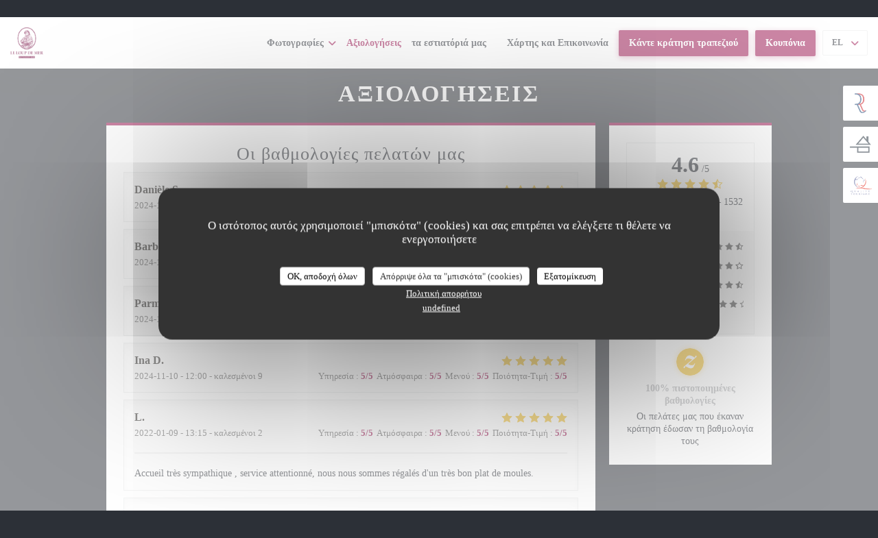

--- FILE ---
content_type: text/html; charset=UTF-8
request_url: https://www.leloupdemer.eu/el/reviews/?8=
body_size: 13566
content:

<!DOCTYPE html>
<!--[if lt IE 7]>      <html class="no-js lt-ie9 lt-ie8 lt-ie7" lang="el"> <![endif]-->
<!--[if IE 7]>         <html class="no-js lt-ie9 lt-ie8" lang="el"> <![endif]-->
<!--[if IE 8]>         <html class="no-js lt-ie9" lang="el"> <![endif]-->
<!--[if gt IE 8]><!--> <html class="no-js" lang="el"> <!--<![endif]-->

<head>
	<!-- Meta -->
	<meta charset="utf-8">
	<meta http-equiv="X-UA-Compatible" content="IE=edge" />
	<meta name="viewport" content="width=device-width, initial-scale=1">
	<title>Αξιολογήσεις Πελατών του LE LOUP DE MER,
AUDRESSELLES - Βαθμολογήθηκε 4,6 από 5</title>

	<!-- Includes -->
	<meta name="description" content="1532 αμερόληπτες αξιολογήσεις πελατών
για LE LOUP DE MER σε AUDRESSELLES. Μέση
βαθμολογία: 4,6 από 5..." />



<link rel="canonical" href="https://www.leloupdemer.eu/el/reviews/" />

<!-- Facebook Like and Google -->
<meta property="og:title" content="Αξιολογήσεις Πελατών του LE LOUP DE MER,
AUDRESSELLES - Βαθμολογήθηκε 4,6 από 5 " />
<meta property="og:type" content="website" />
<meta property="og:url" content="http://www.leloupdemer.eu/el/reviews/?8=" />
<meta property="og:image" content="https://ugc.zenchef.com/3/4/8/8/3/1/1/5/0/3/0/4/3/1606224034_427/edabf8251e92b9644253a38a8d33f0a5.website.jpg" />
<meta property="og:site_name" content="Zenchef" />
<meta property="fb:admins" content="685299127" />
<meta property="place:location:latitude" content="50.8241215" />
<meta property="place:location:longitude" content="1.5927988" />
<meta property="og:description" content="1532 αμερόληπτες αξιολογήσεις πελατών
για LE LOUP DE MER σε AUDRESSELLES. Μέση
βαθμολογία: 4,6 από 5..." />



<script>
	window.restaurantId = 348831;
	window.lang = "el";
	window.API_URL = "//api.zenchef.com/api/v1/";
</script>

	<link rel="alternate" hreflang="x-default" href="https://www.leloupdemer.eu/reviews/?8=" />
<link rel="alternate" hreflang="el" href="https://www.leloupdemer.eu/el/reviews/?8=" />
    <link rel="alternate" hreflang="en" href="https://www.leloupdemer.eu/en/reviews/?8=" />
    <link rel="alternate" hreflang="es" href="https://www.leloupdemer.eu/es/opiniones/?8=" />
    <link rel="alternate" hreflang="it" href="https://www.leloupdemer.eu/it/recensioni/?8=" />
    <link rel="alternate" hreflang="de" href="https://www.leloupdemer.eu/de/rezensionen/?8=" />
    <link rel="alternate" hreflang="fr" href="https://www.leloupdemer.eu/?8=" />
    <link rel="alternate" hreflang="pt" href="https://www.leloupdemer.eu/pt/avaliacoes/?8=" />
    <link rel="alternate" hreflang="ru" href="https://www.leloupdemer.eu/ru/reviews/?8=" />
    <link rel="alternate" hreflang="cs" href="https://www.leloupdemer.eu/cs/hodnocení/?8=" />
    <link rel="alternate" hreflang="ja" href="https://www.leloupdemer.eu/ja/reviews/?8=" />
    <link rel="alternate" hreflang="zh" href="https://www.leloupdemer.eu/zh/reviews/?8=" />
    <link rel="alternate" hreflang="nl" href="https://www.leloupdemer.eu/nl/reviews/?8=" />
	<link rel="shortcut icon" href="https://ugc.zenchef.com/3/4/8/8/3/1/1/5/0/3/0/4/4/1505158383_423/b18b406603b9be2ebac385ead8559808.thumb.png" />
	<!-- Preconnect to CDNs for faster resource loading -->
	<link rel="preconnect" href="https://cdnjs.cloudflare.com" crossorigin>
	<link rel="preconnect" href="https://fonts.googleapis.com" crossorigin>
	<link rel="preconnect" href="https://fonts.gstatic.com" crossorigin>

	<!-- Google Web Fonts -->
	
<noscript>
  <style>
    /* Ensure fonts load in browsers with JavaScript disabled */
    [media='print'].font-fallback {
      media: all !important;
    }
  </style>
</noscript>
	<!-- Critical CSS Inline -->
	<style>
		/* Critical styles for above-the-fold content */
		body {margin: 0;}
        		.container {width: 100%; max-width: 1200px; margin: 0 auto;}
        	</style>

	<!-- Critical CSS -->
	<link rel="stylesheet" href="/css/globals/normalize.css">
	<link rel="stylesheet" href="/css/globals/accessibility.css">
	<link rel="stylesheet" href="/css/globals/1/990e4c/georgia/georgia/style.css">

	<!-- Non-critical CSS -->
	<link rel="stylesheet" href="//cdnjs.cloudflare.com/ajax/libs/fancybox/3.5.7/jquery.fancybox.min.css" media="print" onload="this.media='all'">
	<link rel="stylesheet" href="/css/globals/backdrop.css" media="print" onload="this.media='all'">
	<link rel="stylesheet" href="/css/globals/shift-away-subtle.css" media="print" onload="this.media='all'">
	<link rel="stylesheet" href="/css/globals/icomoon.css" media="print" onload="this.media='all'">
	<link rel="stylesheet" href="/css/globals/fontawesome.css" media="print" onload="this.media='all'">
				<link rel="stylesheet" href="/css/globals/1/990e4c/georgia/georgia/nav.css" media="print" onload="this.media='all'">
	<link rel="stylesheet" href="/css/globals/1/990e4c/georgia/georgia/menus.css" media="print" onload="this.media='all'">
	<link rel="stylesheet" href="/css/css_1/990e4c/georgia/georgia/main.css?v=23" media="print" onload="this.media='all'">

	<!-- Fallback for browsers without JS -->
	<noscript>
		<link rel="stylesheet" href="//cdnjs.cloudflare.com/ajax/libs/fancybox/3.5.7/jquery.fancybox.min.css">
		<link rel="stylesheet" href="/css/globals/backdrop.css">
		<link rel="stylesheet" href="/css/globals/shift-away-subtle.css">
		<link rel="stylesheet" href="/css/globals/icomoon.css">
		<link rel="stylesheet" href="/css/globals/fontawesome.css">
		<link rel="stylesheet" href="/css/globals/1/990e4c/georgia/georgia/nav.css">
		<link rel="stylesheet" href="/css/globals/1/990e4c/georgia/georgia/menus.css">
		<link rel="stylesheet" href="/css/css_1/990e4c/georgia/georgia/main.css?v=23">
	</noscript>

	<style>
  </style>


	<!-- Widget URL -->
	<script>
		var hasNewBookingWidget = 1;
	</script>
</head>

	<body class="current-page-reviews" style="
		background-color: #2C3037;	">
		<a href="#main-content" class="skip-link sr-only-focusable">Μετάβαση στο κύριο περιεχόμενο</a>

		<!-- 				<div class="slider">
											<div class="slide" style="background-image: url(https://ugc.zenchef.com/3/4/8/8/3/1/1/5/0/3/0/4/3/1606224034_427/edabf8251e92b9644253a38a8d33f0a5.website_hd.jpg);"></div>
											<div class="slide" style="background-image: url(https://ugc.zenchef.com/3/4/8/8/3/1/1/5/0/3/0/4/3/1606224041_284/ac47be168a6b296fd134facbd3155902.website_hd.jpg);"></div>
									</div>
		 -->

		<!-- Header -->
		<nav class="nav " role="navigation" aria-label="Κύρια πλοήγηση">
	<div class="homelink">
			<a href="/el/?8=" title="Αρχική LE LOUP DE MER">	
			<img class="logo" src="https://ugc.zenchef.com/3/4/8/8/3/1/1/5/0/3/0/4/4/1505158383_423/b18b406603b9be2ebac385ead8559808.png" alt="Logo LE LOUP DE MER"/>
		</a>
	</div>
	<div class="nav-items-wrap ">
		<ul class="nav__items">
	<!-- Menu -->
	
	<!-- Gallery -->
			<li class="nav__item dropdown-wrap nav__item--gallery">
			<a title="Φωτογραφίες" href="/el/photos/?8=">Φωτογραφίες <i class="fa fa-angle-down"></i></a>
			<ul class="dropdown">
									<li>
						<a href="/el/photos/?8=#bons-cadeaux"> BONS CADEAUX</a>
					</li>
									<li>
						<a href="/el/photos/?8=#le-restaurant"> Le restaurant</a>
					</li>
									<li>
						<a href="/el/photos/?8=#les-plats"> Les plats</a>
					</li>
				
							</ul>
		</li>
	
	
	<!-- Reviews -->
			<li class="nav__item nav__item--reviews">
			<a title="Αξιολογήσεις" href="/el/reviews/?8=">Αξιολογήσεις</a>
		</li>
	
	<!-- Events -->
	
	<!-- Press -->
	
	<!-- Restaurants -->
			<li class="nav__item nav__item--restaurants">
			<a title="τα εστιατόριά μας" href="/el/our-restaurants/?8=">τα εστιατόριά μας</a>
		</li>
	
	<!-- Custom page -->
	
	<!-- Custom link -->
			<li class="nav__item custom-link">
			<a rel="nofollow" href="https://userdocs.zenchef.com/348831/dotJVfXYFZleczhMSqVFJo69czUl5k6MnmM77s8q.pdf" rel="noreferer,noopener" target="_blank">
								<span class="sr-only"> ((ανοίγει σε νέο παράθυρο))</span>
			</a>
		</li>
	
	<!-- Custom button -->
	
	<!-- Contact -->
	<li class="nav__item nav__item--contact">
		<a title="Χάρτης και Επικοινωνία" href="/el/address-contact/?8=">Χάρτης και Επικοινωνία</a>
	</li>

	<!-- Language -->
	
	<!-- Buttons -->
	</ul>

		<div class="nav__buttons">
			<!-- Buttons -->
			<div class="buttons-wrap-header">
							<a
			class="btn btn--std btn--booking iframe--widget"
            data-zc-action="open">
						Κάντε κράτηση τραπεζιού					</a>
	
	    <a
		class="btn btn--std btn--voucher"
		href="/el/dorokartes/?8="
        rel="noreferer,noopener"
		target="_blank">
				Κουπόνια			</a>
			</div>

			<!-- Language -->
			<div class="dropdown-wrap drodown-wrap--lang btn btn--light">
	<span>
				EL		<i class="fa fa-angle-down"></i>
	</span>
	<ul class="dropdown">
					<li class="lang lang-en">
				<a href="/en/reviews/?8=">
					<img src="/img/flags/topbar-en.png" class="flag flag-en" alt="en" width="16" height="11">					EN				</a>
			</li>
					<li class="lang lang-es">
				<a href="/es/opiniones/?8=">
					<img src="/img/flags/topbar-es.png" class="flag flag-es" alt="es" width="16" height="11">					ES				</a>
			</li>
					<li class="lang lang-it">
				<a href="/it/recensioni/?8=">
					<img src="/img/flags/topbar-it.png" class="flag flag-it" alt="it" width="16" height="11">					IT				</a>
			</li>
					<li class="lang lang-de">
				<a href="/de/rezensionen/?8=">
					<img src="/img/flags/topbar-de.png" class="flag flag-de" alt="de" width="16" height="11">					DE				</a>
			</li>
					<li class="lang lang-fr">
				<a href="/avis/?8=">
					<img src="/img/flags/topbar-fr.png" class="flag flag-fr" alt="fr" width="16" height="11">					FR				</a>
			</li>
					<li class="lang lang-pt">
				<a href="/pt/avaliacoes/?8=">
					<img src="/img/flags/topbar-pt.png" class="flag flag-pt" alt="pt" width="16" height="11">					PT				</a>
			</li>
					<li class="lang lang-ru">
				<a href="/ru/reviews/?8=">
					<img src="/img/flags/topbar-ru.png" class="flag flag-ru" alt="ru" width="16" height="11">					RU				</a>
			</li>
					<li class="lang lang-cs">
				<a href="/cs/hodnocení/?8=">
					<img src="/img/flags/topbar-cs.png" class="flag flag-cs" alt="cs" width="16" height="11">					CS				</a>
			</li>
					<li class="lang lang-ja">
				<a href="/ja/reviews/?8=">
					<img src="/img/flags/topbar-ja.png" class="flag flag-ja" alt="ja" width="16" height="11">					JA				</a>
			</li>
					<li class="lang lang-zh">
				<a href="/zh/reviews/?8=">
					<img src="/img/flags/topbar-zh.png" class="flag flag-zh" alt="zh" width="16" height="11">					ZH				</a>
			</li>
					<li class="lang lang-nl">
				<a href="/nl/reviews/?8=">
					<img src="/img/flags/topbar-nl.png" class="flag flag-nl" alt="nl" width="16" height="11">					NL				</a>
			</li>
			</ul>
</div>

			<!-- Toggle Menu -->
			<div class="burger-button" onclick="display_burger_menu()" role="button" tabindex="0" aria-label="Εναλλαγή μενού" aria-expanded="false" aria-controls="burger-menu">
				<span class="burger-button__item"></span>
				<span class="burger-button__item"></span>
				<span class="burger-button__item"></span>
			</div>
		</div>
	</div>
</nav>

<!-- Burger Menu -->
<div class="burger-menu " id="burger-menu" role="dialog" aria-modal="true" aria-label="Κύρια πλοήγηση">
	<div class="burger-menu-items-wrap">
		<ul class="burger-menu__items">
			<!-- Menu -->
			
			<!-- Gallery -->
							<li class="burger-menu__item burger-menu__item--gallery dropdown-wrap">
					<span>
						<a class="burger-menu__dropdown-link" title="Φωτογραφίες" href="/el/photos/?8=">Φωτογραφίες</a>
						<i class="fa fa-angle-down" onclick="display_burger_dropdown(this)" role="button" tabindex="0" aria-label="Ανάπτυξη υπομενού" aria-expanded="false"></i>
					</span>
					<ul class="dropdown">
													<li>
								<a onclick="remove_burger_menu()" href="/el/photos/?8=#bons-cadeaux"> BONS CADEAUX</a>
							</li>
													<li>
								<a onclick="remove_burger_menu()" href="/el/photos/?8=#le-restaurant"> Le restaurant</a>
							</li>
													<li>
								<a onclick="remove_burger_menu()" href="/el/photos/?8=#les-plats"> Les plats</a>
							</li>
						
											</ul>
				</li>
				
			
			<!-- Reviews -->
							<li class="burger-menu__item burger-menu__item--reviews">
					<a title="Αξιολογήσεις" href="/el/reviews/?8=">Αξιολογήσεις</a>
				</li>
			
			<!-- Events -->
			
			<!-- Press -->
			
			<!-- Restaurants -->
							<li class="burger-menu__item burger-menu__item--restaurants">
					<a title="τα εστιατόριά μας" href="/el/our-restaurants/?8=">τα εστιατόριά μας</a>
				</li>
			
			<!-- Custom page -->
			
			<!-- Custom link -->
							<li class="burger-menu__item custom-link">
					<a rel="nofollow" href="https://userdocs.zenchef.com/348831/dotJVfXYFZleczhMSqVFJo69czUl5k6MnmM77s8q.pdf" rel="noreferer,noopener" target="_blank">
												<span class="sr-only"> ((ανοίγει σε νέο παράθυρο))</span>
					</a>
				</li>
			
			<!-- Custom button -->
			
			<!-- Contact -->
			<li class="burger-menu__item burger-menu__item--contact">
				<a title="Χάρτης και Επικοινωνία" href="/el/address-contact/?8=">Χάρτης και Επικοινωνία</a>
			</li>
		</ul>

		<!-- Buttons -->
		<div class="buttons-wrap-header">
						<a
			class="btn btn--std btn--booking iframe--widget"
            data-zc-action="open">
						Κάντε κράτηση τραπεζιού					</a>
	
	    <a
		class="btn btn--std btn--voucher"
		href="/el/dorokartes/?8="
        rel="noreferer,noopener"
		target="_blank">
				Κουπόνια			</a>
		</div>

		<!-- Language -->
		<ul class="language-list">
			<li class="lang lang-en">
					<a class="btn-circle btn--small btn--ghost" href="/en/reviews/?8=">
				EN			</a>
				</li>
			<li class="lang lang-es">
					<a class="btn-circle btn--small btn--ghost" href="/es/opiniones/?8=">
				ES			</a>
				</li>
			<li class="lang lang-it">
					<a class="btn-circle btn--small btn--ghost" href="/it/recensioni/?8=">
				IT			</a>
				</li>
			<li class="lang lang-de">
					<a class="btn-circle btn--small btn--ghost" href="/de/rezensionen/?8=">
				DE			</a>
				</li>
			<li class="lang lang-fr">
					<a class="btn-circle btn--small btn--ghost" href="/avis/?8=">
				FR			</a>
				</li>
			<li class="lang lang-pt">
					<a class="btn-circle btn--small btn--ghost" href="/pt/avaliacoes/?8=">
				PT			</a>
				</li>
			<li class="lang lang-ru">
					<a class="btn-circle btn--small btn--ghost" href="/ru/reviews/?8=">
				RU			</a>
				</li>
			<li class="lang lang-cs">
					<a class="btn-circle btn--small btn--ghost" href="/cs/hodnocení/?8=">
				CS			</a>
				</li>
			<li class="lang lang-ja">
					<a class="btn-circle btn--small btn--ghost" href="/ja/reviews/?8=">
				JA			</a>
				</li>
			<li class="lang lang-zh">
					<a class="btn-circle btn--small btn--ghost" href="/zh/reviews/?8=">
				ZH			</a>
				</li>
			<li class="lang lang-nl">
					<a class="btn-circle btn--small btn--ghost" href="/nl/reviews/?8=">
				NL			</a>
				</li>
	</ul>

		<!-- Social media -->
			<ul class="social-media-wrap">
					<li class="separator-tiny" >
				<a class="btn-circle btn--light" href="https://www.facebook.com/leloup.demer.7/" rel="noreferer,noopener" target="_blank" title="Facebook">
					<i class="fab fa-facebook" aria-hidden="true"></i>
					<span class="sr-only">Facebook ((ανοίγει σε νέο παράθυρο))</span>
				</a>
			</li>
		
		
					<li class="separator-tiny" >
				<a class="btn-circle btn--light" href="https://www.instagram.com/leloup_demer" rel="noreferer,noopener" target="_blank" title="Instagram">
					<i class="fab fa-instagram" aria-hidden="true"></i>
					<span class="sr-only">Instagram ((ανοίγει σε νέο παράθυρο))</span>
				</a>
			</li>
			</ul>
	</div>
</div>

<div class="content">
	<h1 class="main-title">Αξιολογήσεις</h1>

	<div class="wrapper">
		<div class="s--reviews grid grid-w-sidebar">
			<div class="reviews-wrap">
				<!-- content -->
				<html><head><link rel="shortcut icon" href="/build/favicon.ico"><link href="/build/bundle.f9287.css" rel="stylesheet" media="only x" onload="this.media='all'"><noscript><link rel="stylesheet" href="/build/bundle.f9287.css"></noscript><script crossorigin="anonymous" src="/build/bundle.095a0.esm.js" type="module"></script><script nomodule="" src="/build/polyfills.a3b7c.js"></script><script nomodule="" defer="defer" src="/build/bundle.030f3.js"></script></head><body></body></html>				<div class="my-preact-app">
					<script type="application/json">
						{
						"templateId": "1"
						}
					</script>
				</div>
			</div>

			<div class="side sticky">
				<div class="reviews__global reviews__global--side">
	<div class="reviews-global__average">
		<div>
			<span class="reviews-global__note">4.6</span>
			<span class="reviews-global__total">/5</span>
		</div>

		<div>
			<div class="stars">
				<span class="stars__filled" style="width: 91.554%"></span>
			</div>
			<p class="reviews-global__number">Μέση βαθμολογία — <span>1532 αξιολογήσεις</span></p>
		</div>
	</div>
	
	<div class="reviews-global__details">
		<div class="reviews-global__criterion">
			<span>Υπηρεσία</span>
			<div class="stars">
				<span class="stars__filled-black" style="width: 92%"></span>
			</div>
		</div>
		<div class="reviews-global__criterion">
			<span>Ατμόσφαιρα</span>
			<div class="stars">
				<span class="stars__filled-black" style="width: 88%"></span>
			</div>
		</div>
		<div class="reviews-global__criterion">
			<span>Μενού</span>
			<div class="stars">
				<span class="stars__filled-black" style="width: 92%"></span>
			</div>
		</div>
		<div class="reviews-global__criterion">
			<span>Ποιότητα-Τιμή</span>
			<div class="stars">
				<span class="stars__filled-black" style="width: 88%"></span>
			</div>
		</div>
	</div>
</div><div class="reviews__verified">
	<img src="/img/badge-avis-zenchef.png" alt="100% πιστοποιημένες βαθμολογίες">
	<div class="reviews-verified__text">
		<h4>100% πιστοποιημένες βαθμολογίες</h4>
		<p>Οι πελάτες μας που έκαναν κράτηση έδωσαν τη βαθμολογία τους</p>
	</div>
</div>			</div>
		</div>

		<!-- Widgets TripAdvisor -->
			</div>
</div>

		<footer class="footer-basic">
				<div class="rewards-wrap rewards-wrap--fixed">
					<div class="reward-fixed">
				<img src="/img/rewards/reward_maitre-restaurateur.png" alt="Εξέχων εστιάτορας" />
				<span>Maître Restaurateur</span>
			</div>
		
					<div class="reward-fixed">
				<img src="/img/rewards/reward_fait-maison.png" alt="Fait maison" />
				<span>Fait maison</span>
			</div>
		
		
					<div class="reward-fixed">
				<img src="/img/rewards/reward_qualite-tourisme.png" alt="Qualité tourisme" />
				<span>Qualité Tourisme</span>
			</div>
		
		
		
		
		
		
		
		
		<!--  -->
	</div>
			<div class="footer__text">
				<p class="footer__copyright">
	&copy; 2026 LE LOUP DE MER — Η ιστοσελίδα του εστιατορίου δημιουργήθηκε από 	<a href="https://www.zenchef.com/" rel="noopener" target="_blank" class="zcf-link">Zenchef<span class="sr-only"> ((ανοίγει σε νέο παράθυρο))</span></a>
</p>
				<p class="footer__links">
    	<a class="" href="/el/nomikes-plirofories/?8=" rel="nofollow" target="_blank">Αποποίηση ευθύνης<span class="sr-only"> ((ανοίγει σε νέο παράθυρο))</span></a>
	<a class="" href="https://bookings.zenchef.com/gtc?rid=348831&host=www.leloupdemer.eu" rel="nofollow" target="_blank">ΌΡΟΙ ΧΡΉΣΗΣ<span class="sr-only"> ((ανοίγει σε νέο παράθυρο))</span></a>
	<a class="" href="/el/politiki-aporritou/?8=" rel="nofollow" target="_blank">Πολιτική προστασίας προσωπικών δεδομένων<span class="sr-only"> ((ανοίγει σε νέο παράθυρο))</span></a>
	<a class="" href="/el/cookie-policy/?8=" rel="nofollow" target="_blank">Πολιτική για τα cookies<span class="sr-only"> ((ανοίγει σε νέο παράθυρο))</span></a>
</p>
			</div>
		</footer>

		<!-- Loader -->
<div class="loader-wrap loader-wrap--">
	<div class="loader">
		<div class="homelink">
			<a href="/el/?8=" title="Αρχική LE LOUP DE MER">	
			<img class="logo" src="https://ugc.zenchef.com/3/4/8/8/3/1/1/5/0/3/0/4/4/1505158383_423/b18b406603b9be2ebac385ead8559808.png" alt="Logo LE LOUP DE MER"/>
		</a>
	</div>	</div>
</div>
<!-- JS -->
<script>
	var template = '1';
	var templateIdForWidget = '1';
</script>
<script src="//ajax.googleapis.com/ajax/libs/jquery/3.4.1/jquery.min.js"></script>
<script src="/js/libs/jquery.form.js?v=23"></script>
<script src="/js/libs/jquery.validate.js?v=23"></script>
<script src="/js/libs/jquery.validate.ajax.js?v=23"></script>
<!-- <script src="/js/libs/modernizr-3.6.0.min.js?v=23"></script> -->
<script src="//cdnjs.cloudflare.com/ajax/libs/fancybox/3.5.7/jquery.fancybox.min.js"></script>
<script src="/js/libs/popper.min.js?v=23"></script>
<script src="/js/libs/tippy-bundle.iife.min.js?v=23"></script>

<script src="/js/globals/script.js?v=23"></script>
<script src="/js/globals/getRestoIdKonamiCode.js?v=23"></script>





<!-- Includes -->
<div id="modal-contact" class="modal" style="display: none; max-width: 500px;">
	<h3>Θέλετε να επικοινωνήσετε μαζί μας ? <br />
Συμπληρώστε την παρακάτω φόρμα!</h3>
	<form name="contact-form" class="form" id="contact-form" action="#" novalidate="novalidate">
	<input type="hidden" name="restaurant_public_id" id="restaurant_public_id" value="rpid_D56646KT">
	<input type="hidden" name="lang" id="lang" value="el">
	<input type="hidden" name="token" id="token" value="9359557eacfcff8cb4c370a5efec7e76">

	<div class="input--small">
		<input type="text" name="firstname" id="firstname" value="" placeholder="Όνομα *" aria-label="Όνομα" autocomplete="given-name" required="required" aria-required="true" title="Το πεδίο δεν μπορεί να είναι κενό">
	</div>

	<div class="input--small">
		<input type="text" name="lastname" id="lastname" value="" placeholder="Επίθετο *" aria-label="Επίθετο" autocomplete="family-name" required="required" aria-required="true" title="Το πεδίο δεν μπορεί να είναι κενό">
	</div>

	<div class="input--small">
		<input type="email" name="email" id="email" value="" placeholder="Η διεύθυνση ηλεκτρονικού ταχυδρομείου σας *" aria-label="Η διεύθυνση ηλεκτρονικού ταχυδρομείου σας" autocomplete="email" required="required" aria-required="true" title="Το πεδίο δεν μπορεί να είναι κενό" data-msg-email="Παρακαλούμε, δώστε ένα έγκυρο email">
	</div>

	<div class="input--small">
		<input type="text" name="phone" id="phone" value="" placeholder="Αριθμός Τηλεφώνου *" aria-label="Αριθμός Τηλεφώνου" autocomplete="tel" required="required" aria-required="true" title="Το πεδίο δεν μπορεί να είναι κενό">
	</div>

	<div class="input--full">
		<textarea name="message" id="message" placeholder="Μήνυμα" aria-label="Μήνυμα" rows="6"></textarea>
	</div>
        <div class="input--full" style="font-size:10px !important;">
        Σύμφωνα με τον κανονισμό προστασίας δεδομένων (GDPR), έχετε το δικαίωμα να αντιταχθείτε σε εμπορικές επικοινωνίες. Μπορείτε να εγγραφείτε στο Μητρώο του Άρθρου 11: <a href="https://www.dpa.gr" target="_blank" rel="noopener noreferrer">dpa.gr</a>. Για περισσότερες πληροφορίες σχετικά με την επεξεργασία των δεδομένων σας, δείτε την <a href="/el/politiki-aporritou/?8=" target="_blank">πολιτική απορρήτου</a>.    </div>
    
	<input class="btn btn--std input--full" type="submit" id="send" value="Αποστολή">

	<div class="step2 hidden">
		<strong>Σας ευχαριστώ! </strong> Λάβαμε το μήνυμά σας. Θα επικοινωνήσουμε μαζί σας το συντομότερο δυνατό.<br>Για οποιοδήποτε αίτημα κράτησης, κάντε κλικ απευθείας στο κουμπί Κράτηση.	</div>
</form>
</div>    <script id="restaurantJsonLd" type="application/ld+json">
{
    "@context":"https://schema.googleapis.com"
    ,"@type":"Restaurant"
    ,"@id":"https://www.leloupdemer.eu"
    ,"image":"https://ugc.zenchef.com/3/4/8/8/3/1/1/5/0/3/0/4/3/1606224034_427/edabf8251e92b9644253a38a8d33f0a5.website.jpg"
    ,"name":"LE LOUP DE MER"
    ,"address":{
        "@type":"PostalAddress",
        "addressLocality":"AUDRESSELLES",
        "postalCode":"62164",
        "streetAddress":"1 PLACE DU DETROIT",
        "addressCountry":"FR",
        "addressRegion":"AUDRESSELLES"
    }
    ,"priceRange":"€€€"
    ,"servesCuisine":["\u03a4\u03bf\u03c0\u03b9\u03ba\u03cc \u03c6\u03b1\u03b3\u03b7\u03c4\u03cc","\u03a4\u03bf\u03c0\u03b9\u03ba\u03ae \u03b1\u03bb\u03b9\u03b5\u03af\u03b1"]    ,"telephone":"0321329468"
    ,"url":"https://www.leloupdemer.eu"
    ,"geo":{
        "@type":"GeoCoordinates",
        "latitude":"50.8241215",
        "longitude":"1.5927988"
    }
        ,"logo":"https://ugc.zenchef.com/3/4/8/8/3/1/1/5/0/3/0/4/3/1606224034_427/edabf8251e92b9644253a38a8d33f0a5.website.jpg"
    
        ,"potentialAction":[
    {
        "@type":"ReserveAction",
        "target":{
            "@type":"EntryPoint",
            "urlTemplate":"https://www.leloupdemer.eu/el/kleiste-ena-trapezi/?lang=el&8=&rid=348831",
            "inLanguage":"el",
            "actionPlatform":[
                "http://schema.org/MobileWebPlatform",
                "http://schema.org/DesktopWebPlatform",
                "http://schema.org/IOSPlatform",
                "http://schema.org/AndroidPlatform"
            ]
        },
        "result":{
            "@type":"FoodEstablishmentReservation",
            "name":"Κάντε κράτηση τραπεζιού"
        }
    }
    ]
    
        ,"aggregateRating": {
        "@type": "AggregateRating",
	    "worstRating": "0",
	    "bestRating": "5",
	    "ratingValue": "4.6",
	    "ratingCount": "1532"
	}
	
        ,"acceptsReservations" : "yes"
    
    ,"hasMenu":"https://www.leloupdemer.eu/el/menus/"

    
    
    
    
                ,"award": ""
            
    
    
        ,
    "review": [

    ]
    }
</script><script src="/js/libs/tarteaucitron/tarteaucitron.js?v=3"></script>
<style>
    /* Hide tarteaucitron button icons */
    #tarteaucitronRoot .tarteaucitronCheck::before,
    #tarteaucitronRoot .tarteaucitronCross::before,
    #tarteaucitronRoot .tarteaucitronPlus::before {
        display: none !important;
    }
    
    /* Remove text shadow from Allow/Deny buttons */
    #tarteaucitronRoot .tarteaucitronAllow,
    #tarteaucitronRoot .tarteaucitronDeny {
        text-shadow: none !important;
    }
    
    /* Replace icon with Cookies button */
    #tarteaucitronIcon #tarteaucitronManager {
        background: #333;
        border-radius: 4px !important;
        padding: 10px 20px !important;
    }
    
    #tarteaucitronIcon #tarteaucitronManager img {
        display: none !important;
    }
    
    #tarteaucitronIcon #tarteaucitronManager:after {
        content: "🍪";
        color: #fff;
        font-size: 20px !important;
        line-height: 1;
    }
    
    #tarteaucitronIcon #tarteaucitronManager:hover {
        background: #555;
    }
    
    /* Change button colors to neutral (no red/green) */
    #tarteaucitronRoot .tarteaucitronAllow,
    #tarteaucitronRoot .tarteaucitronDeny {
        background-color: #ffffff !important;
        color: #333333 !important;
        border: 1px solid #cccccc !important;
    }
    
    #tarteaucitronRoot .tarteaucitronAllow:hover,
    #tarteaucitronRoot .tarteaucitronDeny:hover {
        background-color: #f5f5f5 !important;
    }
    
    /* Visual feedback for selected state - change background color */
    #tarteaucitronRoot .tarteaucitronIsAllowed .tarteaucitronAllow {
        background-color: #4a90e2 !important;
        color: #ffffff !important;
        border-color: #4a90e2 !important;
    }
    
    #tarteaucitronRoot .tarteaucitronIsDenied .tarteaucitronDeny {
        background-color: #7a7a7a !important;
        color: #ffffff !important;
        border-color: #7a7a7a !important;
    }
    
    /* Reduce font size for disclaimer paragraph */
    #tarteaucitronInfo {
        font-size: 13px !important;
        line-height: 1.4 !important;
    }
    
    /* Also apply neutral colors to Accept All/Deny All buttons */
    #tarteaucitronRoot #tarteaucitronAllAllowed,
    #tarteaucitronRoot #tarteaucitronAllDenied,
    #tarteaucitronRoot .tarteaucitronCTAButton {
        background-color: #ffffff !important;
        color: #333333 !important;
        border: 1px solid #cccccc !important;
    }
    
    #tarteaucitronRoot #tarteaucitronAllAllowed:hover,
    #tarteaucitronRoot #tarteaucitronAllDenied:hover,
    #tarteaucitronRoot .tarteaucitronCTAButton:hover {
        background-color: #f5f5f5 !important;
    }
    
    /* When Accept All is clicked */
    #tarteaucitronRoot #tarteaucitronAllAllowed:active,
    #tarteaucitronRoot #tarteaucitronAllAllowed:focus {
        background-color: #4a90e2 !important;
        color: #ffffff !important;
    }
    
    /* When Deny All is clicked */
    #tarteaucitronRoot #tarteaucitronAllDenied:active,
    #tarteaucitronRoot #tarteaucitronAllDenied:focus {
        background-color: #7a7a7a !important;
        color: #ffffff !important;
    }
    
    /* Style cookie policy and privacy policy as white text links */
    #tarteaucitron #tarteaucitronCookiePolicyUrlDialog,
    #tarteaucitron #tarteaucitronPrivacyUrlDialog {
        background: transparent !important;
        color: #fff !important;
        font-size: 13px !important;
        margin-bottom: 3px !important;
        margin-left: 7px !important;
        padding: 0 !important;
        border: 0 !important;
        border-radius: 0 !important;
        display: inline-block !important;
        line-height: normal !important;
        font-family: inherit !important;
        font-weight: normal !important;
        text-align: center !important;
        vertical-align: baseline !important;
        cursor: pointer !important;
        text-decoration: underline !important;
    }
    
    #tarteaucitron #tarteaucitronCookiePolicyUrlDialog:hover,
    #tarteaucitron #tarteaucitronPrivacyUrlDialog:hover {
        text-decoration: none !important;
    }
    
    /* For the ones in the alert banner */
    #tarteaucitronAlertBig #tarteaucitronCookiePolicyUrl,
    #tarteaucitronAlertBig #tarteaucitronPrivacyUrl {
        background: transparent !important;
        color: #fff !important;
        font-size: 13px !important;
        margin-bottom: 3px !important;
        margin-left: 7px !important;
        padding: 0 !important;
        display: inline-block !important;
        cursor: pointer !important;
        text-decoration: underline !important;
        border: 0 !important;
    }
    
    #tarteaucitronAlertBig #tarteaucitronCookiePolicyUrl:hover,
    #tarteaucitronAlertBig #tarteaucitronPrivacyUrl:hover {
        text-decoration: none !important;
    }
    
    /* Change font size from 16px to 13px for all these buttons */
    #tarteaucitronAlertBig #tarteaucitronCloseAlert,
    #tarteaucitronAlertBig #tarteaucitronPersonalize,
    #tarteaucitronAlertBig #tarteaucitronPersonalize2,
    .tarteaucitronCTAButton,
    #tarteaucitronRoot .tarteaucitronDeny,
    #tarteaucitronRoot .tarteaucitronAllow {
        font-size: 13px !important;
    }
    
    /* Ensure consistent border radius for action buttons only */
    #tarteaucitronAlertBig #tarteaucitronCloseAlert {
        border-radius: 4px !important;
    }
</style>
<script>
    // Define Waze embed service
    tarteaucitron.services = tarteaucitron.services || {};
    tarteaucitron.services.wazeembed = {
        "key": "wazeembed",
        "type": "api",
        "name": "Waze Map (Google)",
        "uri": "https://www.waze.com/legal/privacy",
        "needConsent": true,
        "cookies": ['NID', 'SID', 'HSID', 'APISID', 'SAPISID', '1P_JAR'],
        "js": function () {
            "use strict";
            tarteaucitron.fallback(['wazeembed'], function (x) {
                var frame_title = tarteaucitron.getElemAttr(x, "title") || 'Waze map iframe',
                    width = tarteaucitron.getElemAttr(x, "data-width") || '100%',
                    height = tarteaucitron.getElemAttr(x, "data-height") || '400',
                    url = tarteaucitron.getElemAttr(x, "data-url");

                return '<iframe title="' + frame_title + '" src="' + url + '" width="' + width + '" height="' + height + '" style="border: 0; width: 100%;" allowfullscreen></iframe>';
            });
        },
        "fallback": function () {
            "use strict";
            var id = 'wazeembed';
            tarteaucitron.fallback(['wazeembed'], function (elem) {
                elem.style.width = '100%';
                elem.style.height = '400px';
                return tarteaucitron.engage(id);
            });
        }
    };

    $(document).ready(function() {
        //Facebook
        (tarteaucitron.job = tarteaucitron.job || []).push('facebook');

        //Twitter
        (tarteaucitron.job = tarteaucitron.job || []).push('twitter');

        //Google jsAPI
        (tarteaucitron.job = tarteaucitron.job || []).push('jsapi');
        
        //Waze Maps
        (tarteaucitron.job = tarteaucitron.job || []).push('wazeembed');

        
        
        
        tarteaucitron.init({
            "hashtag": "#tarteaucitron",
            "highPrivacy": true,
            "orientation": "middle",
            "adblocker": false,
            "showAlertSmall": false,
            "cookieslist": true,
            "removeCredit": true,
            "mandatory": true,
            "mandatoryCta": false,
            "iconPosition": "BottomLeft",
            "googleConsentMode": true,
            "showDetailsOnClick": false,
            "privacyUrl": "/el/politiki-aporritou/?8=",
            "cookiePolicyUrl": "/el/cookie-policy/?8=",
        });

    });
</script>
<!-- Zenchef Widget SDK -->
<script>;(function (d, s, id) {const el = d.getElementsByTagName(s)[0]; if (d.getElementById(id) || el.parentNode == null) {return;} var js = d.createElement(s);  js.id = id; js.async = true; js.src = 'https://sdk.zenchef.com/v1/sdk.min.js';  el.parentNode.insertBefore(js, el); })(document, 'script', 'zenchef-sdk')</script>
<div
        class="zc-widget-config"
        data-restaurant="348831"
        data-lang="el"
></div>
	</body>
</html>


--- FILE ---
content_type: text/javascript
request_url: https://www.leloupdemer.eu/js/libs/tarteaucitron/lang/tarteaucitron.el.js
body_size: 3139
content:
/*global tarteaucitron */
/* min ready */
tarteaucitron.lang = {
    "middleBarHead": "",
    "adblock": "Γεια σας! Ο ιστότοπος αυτός σας επιτρέπει να επιλέξετε τις υπηρεσίες που παρέχονται από τρίτους που θα θέλατε να επιτρέψετε.",
    "adblock_call": "Παρακαλώ απενεργοποιήστε τα προγράμματα απόρριψης διαφημίσεων για να ξεκινήσετε τις τροποποιήσεις σας.",
    "reload": "Ανανέωση της σελίδας",
    
    "alertBigScroll": "Συνεχίζοντας την ανάγνωση (κύλιση) της σελίδας,",
    "alertBigClick": "Αν συνεχίσετε την περιήγηση σας στον ιστότοπο,",
    "alertBig": "επιτρέπετε όλες τις υπηρεσίες που παρέχονται από τρίτους",
    
    "alertBigPrivacy": "Ο ιστότοπος αυτός χρησιμοποιεί &quot;μπισκότα&quot; (cookies) και σας επιτρέπει να ελέγξετε τι θέλετε να ενεργοποιήσετε",
    "alertSmall": "Διαχείριση υπηρεσιών",
    "personalize": "Εξατομίκευση",
    "acceptAll": "OK, αποδοχή όλων",
    "close": "Κλείσιμο",
    "closeBanner": "Απόκρυψη banner cookies",

    "privacyUrl": "Πολιτική απορρήτου",
    
    "all": "Προτίμηση για όλες τις υπηρεσίες",

    "info": "Προστασία των προσωπικών σας δεδομένων",
    "disclaimer": "Επιτρέποντας αυτές τις υπηρεσίες που παρέχονται από τρίτους, αποδέχεστε τα &quot;μπισκότα&quot; (cookies) τους καθώς και τη χρήση τεχνολογιών παρακολούθησης που είναι απαραίτητες για τη λειτουργία τους.",
    "allow": "Επέτρεψε",
    "deny": "Απόρριψε",
    "noCookie": "Η υπηρεσία αυτή δε χρησιμοποιεί &quot;μπισκότα&quot; (cookies).",
    "useCookie": "Η υπηρεσία αυτή μπορεί να αποθηκεύσει ",
    "useCookieCurrent": "Η υπηρεσία αυτή έχει αποθηκεύσει ",
    "useNoCookie": "Η υπηρεσία αυτή δεν έχει αποθηκεύσει κανένα &quot;μπισκότο&quot; (cookie).",
    "more": "Διαβάστε περισσότερα",
    "source": "Δείτε τον επίσημο ιστότοπο",
    "credit": "Cookies manager by tarteaucitron.js",
    "noServices": "Αυτός ο ιστότοπος δεν χρησιμοποιεί κανένα cookie που απαιτεί τη συγκατάθεσή σας.",

    "toggleInfoBox": "Προβολή/Απόκρυψη πληροφοριών για την αποθήκευση &quot;μπισκότων&quot; (cookies)",
    "title": "Πίνακας διαχείρισης &quot;Μπισκότων&quot; (Cookies)",
    "cookieDetail": "Λεπτομέρειες &quot;μπισκότων&quot; (cookies) για",
    "ourSite": "στον ιστότοπο μας",
    "modalWindow": "(modal παράθυρο)",
    "newWindow": "(νέο παράθυρο)",
    "allowAll": "Επέτρεψε όλα τα &quot;μπισκότα&quot; (cookies)",
    "denyAll": "Απόρριψε όλα τα &quot;μπισκότα&quot; (cookies)",

    "icon": "Cookies",
    
    "fallback": "είναι απενεργοποιημένο.",
    "allowed": "επιτρέπεται",
    "disallowed": "απαγορεύεται",

    "ads": {
        "title": "Διαφημιστικό Δίκτυο",
        "details": "Τα διαφημιστικά δίκτυα μπορούν να αποφέρουν εισόδημα πουλώντας διαφημιστικό χώρο στη σελίδα."
    },
    "analytic": {
        "title": "Μετρήσεις κοινού",
        "details": "Οι υπηρεσίες μέτρησης κοινού χρησιμοποιούνται για τον υπολογισμό χρήσιμων στατιστικών επισκεψιμότητας του ιστοτόπου για την βελτίωση του."
    },
    "social": {
        "title": "Κοινωνικά δίκτυα",
        "details": "Τα κοινωνικά δίκτυα μπορούν να βελτιώσουν την χρηστικότητα του ιστοτόπου και να τον προωθήσουν μέσω κοινοποιήσεων."
    },
    "video": {
        "title": "Βίντεο",
        "details": "Υπηρεσίες διαμοιρασμού βίντεο που βοηθούν να παρουσιαστεί πλούσιο περιεχόμενο στον ιστότοπο και να αυξήσουν την αναγνωρισιμότητα του."
    },
    "comment": {
        "title": "Σχόλια",
        "details": "Οι διαχειριστές σχολίων βοηθούν την καταχώρηση σχολίων και προστατεύουν από κακόβουλες ενέργειες."
    },
    "support": {
        "title": "Υποστήριξη",
        "details": "Οι υποστηρικτικές υπηρεσίες σας επιτρέπουν να επικονωνείτε με την ομάδα υποστήριξης του ιστοτόπου και να βοηθήσετε στην βελτίωση του."
    },
    "api": {
        "title": "APIs",
        "details": "Τα API χρησιμοποιούνται για την φόρτωση προγραμμάτων: αναγνώρισης τοποθεσίας, μηχανών αναζήτησης, μεταφράσεων, ..."
    },
    "other": {
        "title": "Λοιπές υπηρεσίες",
        "details": "Υπηρεσίες που παρουσιάζουν άλλο περιεχόμενο."
    },

    "google": {
        "title": "Ειδική συγκατάθεση για τις υπηρεσίες της Google",
        "details": "Η Google μπορεί να χρησιμοποιήσει τα δεδομένα σας για τη μέτρηση του κοινού, τη διαφημιστική απόδοση ή για να σας προσφέρει εξατομικευμένες διαφημίσεις."
    },

    "mandatoryTitle": "Υποχρεωτικά cookies",
    "mandatoryText": "Αυτός ο ιστότοπος χρησιμοποιεί cookies που είναι απαραίτητα για τη σωστή λειτουργία του και δεν μπορούν να απενεργοποιηθούν.",

    "save": "Αποθήκευση",
    "ourpartners": "Οι συνεργάτες μας"
};
